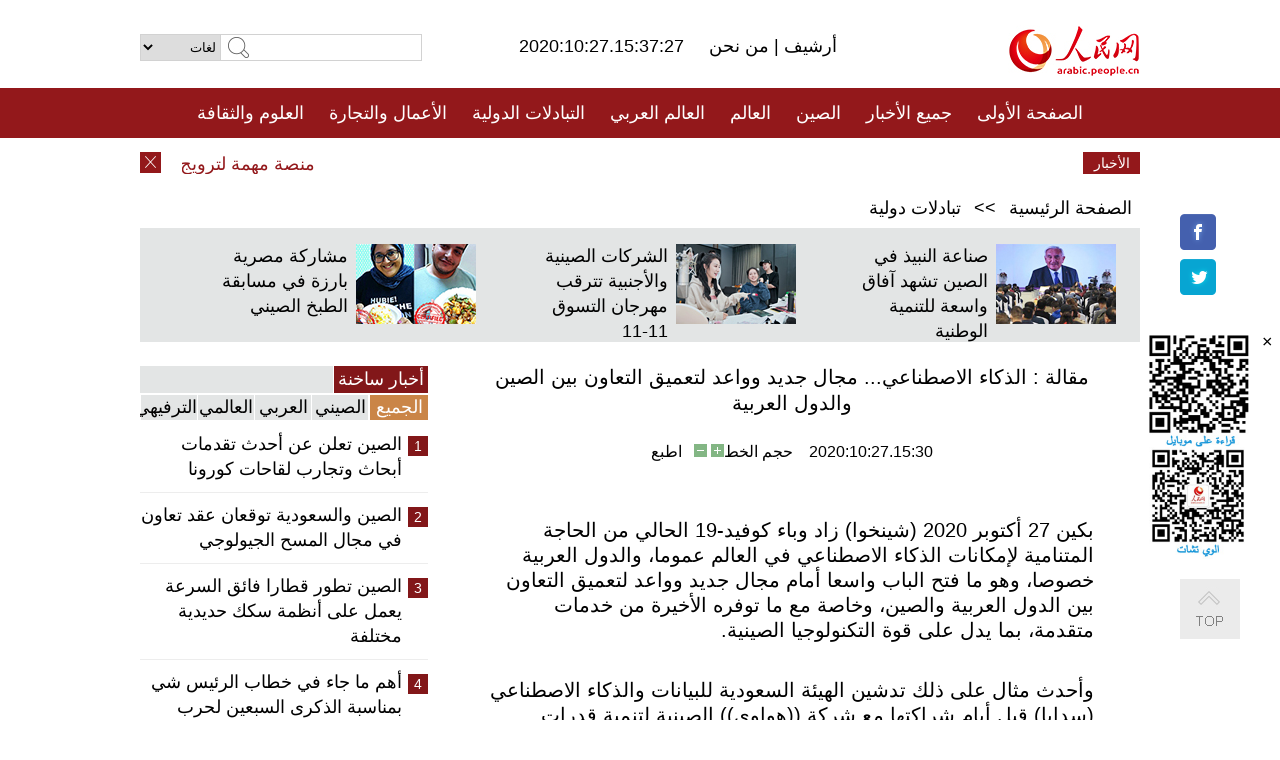

--- FILE ---
content_type: text/html
request_url: http://arabic.people.com.cn/n3/2020/1027/c31660-9773633.html
body_size: 11634
content:
<!DOCTYPE html PUBLIC "-//W3C//DTD XHTML 1.0 Transitional//EN" "http://www.w3.org/TR/xhtml1/DTD/xhtml1-transitional.dtd">
<html xmlns="http://www.w3.org/1999/xhtml" dir="rtl" lang="ar">
<head>
<meta http-equiv="content-type" content="text/html;charset=UTF-8"/>
<meta http-equiv="Content-Language" content="utf-8" />
<meta content="all" name="robots" />
<title>مقالة : الذكاء الاصطناعي... مجال جديد وواعد لتعميق التعاون بين الصين والدول العربية</title>
<meta name="copyright" content="" />
<meta name="description" content="بكين 27 أكتوبر 2020 (شينخوا) زاد وباء كوفيد-19 الحالي من الحاجة المتنامية لإمكانات الذكاء الاصطناعي في العالم عموما، والدول العربية خصوصا، وهو ما فتح الباب واسعا أمام مجال جديد وواعد لتعميق التعاون بين الدول العربية والصين، وخاصة مع ما توفره الأخيرة من خدمات متقدمة، بما يدل على قوة التكنولوجيا الصينية." />
<meta name="keywords" content="الصين/الدول العربية" />
<meta name="filetype" content="0">
<meta name="publishedtype" content="1">
<meta name="pagetype" content="1">
<meta name="catalogs" content="F_31660">
<meta name="contentid" content="F_9773633">
<meta name="publishdate" content="2020-10-27">
<meta name="author" content="F_100560">
<meta name="source" content="مصدر：/مصدر: شينخوا/">
<meta name="editor" content="">
<meta name="sourcetype" content="">
<meta name="viewport" content="width=device-width,initial-scale=1.0,minimum-scale=1.0,maximum-scale=1.0" />
<link href="/img/FOREIGN/2015/08/212705/page.css" type="text/css" rel="stylesheet" media="all" />
<link href="/img/FOREIGN/2017/10/212815/mobile.css" type="text/css" rel="stylesheet" media="all" />
<script src="/img/FOREIGN/2015/02/212625/js/jquery-1.7.1.min.js" type="text/javascript"></script>
<script src="/img/FOREIGN/2015/08/212705/js/nav.js" type="text/javascript"></script>
<script src="/img/FOREIGN/2015/02/212625/js/jcarousellite_1.0.1.min.js" type="text/javascript"></script>
<script src="/img/FOREIGN/2015/08/212705/js/topback.js" type="text/javascript"></script>
<script src="/img/FOREIGN/2015/08/212705/js/dozoom.js" type="text/javascript"></script>
<script src="/img/FOREIGN/2015/08/212705/js/d2.js" type="text/javascript"></script>
<script src="/img/FOREIGN/2015/08/212705/js/txt.js" type="text/javascript"></script>
</head>
<body>
<!--logo-->
<div class="w1000 logo clearfix">
    <div class="left fl">
        <div class="n1 fl">
        	<select onChange="MM_jumpMenu('parent',this,0)" name=select>
<option>لغات</option>
<option value="http://www.people.com.cn/">中文简体</option>
<option value="http://english.people.com.cn/">English</option>
<option value="http://french.peopledaily.com.cn//">Français</option>
<option value="http://j.peopledaily.com.cn/">日本語</option> 
<option value="http://spanish.people.com.cn/">Español</option>
<option value="http://russian.people.com.cn/">Русский</option>
<option value="http://arabic.people.com.cn/">عربي</option>
<option value="http://kr.people.com.cn/">한국어</option>
<option value="http://german.people.com.cn/">Deutsch</option>
<option value="http://portuguese.people.com.cn/">Português</option>
</select>
<script language="javascript" type="text/javascript">
<!--
function MM_jumpMenu(targ,selObj,restore){ 
eval(targ+".location='"+selObj.options[selObj.selectedIndex].value+"'");
if (restore) selObj.selectedIndex=0;
}
-->
</script>

        </div>
        <div class="n2 fl">
            <form name="searchForm" method="post" action="http://search.people.com.cn/language/search.do" target="_blank">
<input type="hidden" name="dateFlag" value="false"/>
<input type="hidden" name="siteName" value="arabic"/>
<input type="hidden" name="pageNum" value="1">
<input name="keyword" id="keyword" type="text" class="inp1" /><input type="submit" name="Submit" class="inp2" value="" />
</form>
        </div>
    </div>
    <div class="center fl">
        <div class="n1 fl"></div>
        <div class="n2 fl"></div>
        <div class="n3 fl">2020:10:27.15:37:27</div>
        <div class="n4 fl"><a href="http://arabic.peopledaily.com.cn/33006/review/" target="_blank">أرشيف </a>|<a href="http://arabic.people.com.cn/31664/6634600.html" target="_blank"> من نحن </a></div>
    </div>
    <div class="fr"><a href="http://arabic.people.com.cn/" target="_blank"><img src="/img/FOREIGN/2015/08/212705/images/logo.jpg" alt="人民网" /></a></div>
</div>
<!--nav-->
<div class="menubox">
<div id="menu"><ul>
<li><a href="http://arabic.people.com.cn/" target="_blank"> الصفحة الأولى </a>
	<ul>
		<li><a href="http://arabic.people.com.cn/102102/index.html" target="_blank">الأخبار باللغتين 双语新闻</a></li>
	</ul>
</li>
<li><a href="http://arabic.people.com.cn/102232/index.html" target="_blank">جميع الأخبار</a>
	<ul>
		<li><a href=" http://arabic.people.com.cn/100867/index.html" target="_blank">PDFصحيفة الشعب اليومية </a></li>
	</ul>
</li>
<li><a href="http://arabic.people.com.cn/31664/index.html" target="_blank">الصين</a>
	<ul>
		<li><a href="http://arabic.people.com.cn/101459/index.html" target="_blank">أخبار المؤتمر الصحفي لوزارة الخارجية</a></li>
	</ul>
</li>
<li><a href="http://arabic.people.com.cn/31663/index.html" target="_blank">العالم</a></li>
<li><a href="http://arabic.people.com.cn/31662/index.html" target="_blank">العالم العربي</a></li>
<li><a href="http://arabic.people.com.cn/31660/index.html" target="_blank">التبادلات الدولية</a>
	<ul>
		<li><a href="http://arabic.people.com.cn/101460/index.html" target="_blank">الصين والدول العربية</a></li>
	</ul>
</li>
<li><a href="http://arabic.people.com.cn/31659/index.html" target="_blank">الأعمال والتجارة</a></li>
<li><a href="http://arabic.people.com.cn/31657/index.html" target="_blank">العلوم والثقافة</a></li>
<li><a href="http://arabic.people.com.cn/31656/index.html" target="_blank">المنوعات </a>
	<ul>
		<li><a href="http://arabic.people.com.cn/31656/index.html" target="_blank"> السياحة والحياة</a></li>
		<li><a href="http://arabic.people.com.cn/31658/index.html" target="_blank"> الرياضة </a></li>
	</ul>
</li>
<li><a href="http://arabic.people.com.cn/96604/index.html" target="_blank">تعليقات</a>	</li>
<li><a href="http://arabic.people.com.cn/96608/index.html" target="_blank">فيديو</a></li>
</ul></div>
</div>
<!--logo-->
<div class="w1000 logo_mob clearfix">
    <span><a href="http://arabic.people.com.cn/"><img src="/img/FOREIGN/2017/10/212815/images/logo.jpg" alt="人民网"></a></span>
    <strong>2020:10:27.15:37:27</strong>
</div>
<!--nav-->
<div class="w640 nav clearfix">
		<a href=" http://arabic.people.com.cn/31664/index.html ">الصين</a><a href=" http://arabic.people.com.cn/101460/index.html">الصين والدول العربية</a><a href=" http://arabic.people.com.cn/31659/index.html">الأعمال والتجارة</a>
		<span><img src="/img/FOREIGN/2017/10/212815/images/menu.png" alt="" /></span>
	</div>
	<div class="w640 nav_con clearfix"><a href=" http://arabic.people.com.cn/31662/index.html ">العالم العربي</a><a href=" http://arabic.people.com.cn/31663/index.html ">العالم</a><a href=" http://arabic.people.com.cn/96604/index.html "> تعليقات </a><a href=" http://arabic.people.com.cn/96608/index.html"> فيديو </a> </div>
<!--news-->
<div class="w1000 news clearfix">
    <div class="left fl"><span id="close"></span></div>
    <div class="center fl">
        <div id="demo">
            <div id="indemo">
                <div id="demo1"><a href='/n3/2020/1027/c31663-9773637.html' target="_blank">محكمة استئناف أمريكية ترفض طلبا حكوميا بوقف الأمر القضائي الأولي بشأن حظر ويتشات</a>
<a href='/n3/2020/1027/c31660-9773633.html' target="_blank">مقالة : الذكاء الاصطناعي... مجال جديد وواعد لتعميق التعاون بين الصين والدول العربية</a>
<a href='/n3/2020/1027/c31663-9773632.html' target="_blank">تحقيق لـ((سي أن أن)) يتوصل إلى وقوف بانون وراء نظرية المؤامرة ضد الصين</a>
<a href='/n3/2020/1027/c31664-9773630.html' target="_blank">القطارات فائقة السرعة بين بكين وشانغهاي تفتتح خدمة العربات الهادئة</a>
<a href='/n3/2020/1027/c31660-9773628.html' target="_blank">انعقاد منتدى الصين-آسيان الثقافي في منطقة قوانغشي جنوبي الصين في ديسمبر القادم</a>
<a href='/n3/2020/1027/c31664-9773627.html' target="_blank">أكثر من 1.57 مليون شخص يشاركون في امتحان الخدمة المدنية في الصين</a>
<a href='/n3/2020/1027/c31663-9773583.html' target="_blank">مجلس الشيوخ الأمريكي يصوت لصالح تثبيت القاضية باريت في المحكمة العليا</a>
<a href='/n3/2020/1027/c31663-9773582.html' target="_blank">مقالة : التعاون العالمي لمكافحة كوفيد-19 في بؤرة ضوء قمة الصحة العالمية</a>
<a href='/n3/2020/1027/c31659-9773573.html' target="_blank">مقالة: معرض الصين الدولي للاستيراد (CIIE) 2020 .. منصة مهمة لترويج منتجات المواد الغذائية</a>
<a href='/n3/2020/1027/c31656-9773563.html' target="_blank">
الأوراق الذهبية في فصل الخريف تزيد لاسا جمالا وجاذبية</a>

</div>
                <div id="demo2"></div>
            </div>
        </div>
        <script type="text/javascript">
            <!--
            var speed=30; //数字越大速度越慢
            var tab=document.getElementById("demo");
            var tab1=document.getElementById("demo1");
            var tab2=document.getElementById("demo2");
            tab2.innerHTML=tab1.innerHTML;
            function Marquee(){
            if(tab.scrollLeft<=0)
            tab.scrollLeft+=tab2.offsetWidth
            else{
            tab.scrollLeft--;
            }
            }
            var MyMar=setInterval(Marquee,speed);
            tab.onmouseover=function() {clearInterval(MyMar)};
            tab.onmouseout=function() {MyMar=setInterval(Marquee,speed)};
            -->
        </script>
    </div>
    <div class="fr white">الأخبار الأخيرة</div>
</div>
<!--d2-->
<div class="w1000 d2nav clearfix"><a href="http://arabic.people.com.cn/">الصفحة الرئيسية</a> &gt;&gt; <a href="http://arabic.people.com.cn/31660/">تبادلات دولية</a></div>
<div class="w1000 txt_3 clearfix">
    <ul><li><a href="http://arabic.people.com.cn/n3/2020/1026/c31659-9773070.html" target="_blank"><img src="/NMediaFile/2020/1027/FOREIGN202010271351557468770434827.jpg" width="120" height="80" alt="صناعة النبيذ في الصين تشهد آفاق واسعة للتنمية الوطنية"/></a><a href="http://arabic.people.com.cn/n3/2020/1026/c31659-9773070.html" target="_blank">صناعة النبيذ في الصين تشهد آفاق واسعة للتنمية الوطنية</a></li>
<li><a href="http://arabic.people.com.cn/n3/2020/1023/c31659-9772589.html" target="_blank"><img src="/NMediaFile/2020/1026/FOREIGN202010261324489368975515695.jpg" width="120" height="80" alt="الشركات الصينية والأجنبية تترقب مهرجان التسوق 11-11"/></a><a href="http://arabic.people.com.cn/n3/2020/1023/c31659-9772589.html" target="_blank">الشركات الصينية والأجنبية تترقب مهرجان التسوق 11-11</a></li>
<li><a href="http://arabic.people.com.cn/n3/2020/1020/c31657-9771013.html" target="_blank"><img src="/NMediaFile/2020/1020/FOREIGN202010201508527744950880654.jpg" width="120" height="80" alt="مشاركة مصرية بارزة في مسابقة الطبخ الصيني"/></a><a href="http://arabic.people.com.cn/n3/2020/1020/c31657-9771013.html" target="_blank">مشاركة مصرية بارزة في مسابقة الطبخ الصيني</a></li>
</ul>
</div>
<div class="w1000 p2_content d2_content txt_content clearfix">
    <div class="fl">
        <div class="p2_1 w288"><span class="active">أخبار ساخنة</span></div>
        <ul class="d2_1 clearfix"><li class="active">الجميع</li>
<li>الصيني</li>
<li>العربي</li>
<li>العالمي</li>
 <li>الترفيهي</li></ul>
        <div class="p2_2 w288">
            <ul style="display:block;"><li><span>1</span><a href="/n3/2020/1021/c31664-9771609.html" target=_blank>الصين تعلن عن أحدث تقدمات أبحاث وتجارب لقاحات كورونا</a></li><li><span>2</span><a href="/n3/2020/1020/c31660-9771078.html" target=_blank>الصين والسعودية توقعان عقد تعاون في مجال المسح الجيولوجي</a></li><li><span>3</span><a href="/n3/2020/1022/c31657-9772042.html" target=_blank>الصين تطور قطارا فائق السرعة يعمل على أنظمة سكك حديدية مختلفة</a></li><li><span>4</span><a href="/n3/2020/1023/c102102-9772629.html" target=_blank>أهم ما جاء في خطاب الرئيس شي بمناسبة الذكرى السبعين لحرب مقاومة العدوان الأمريكي ومساعدة كوريا </a></li><li><span>5</span><a href="/n3/2020/1021/c31660-9771185.html" target=_blank>وانغ يي: المبادئ الثلاثة التي ينبغي التمسك بها في بناء منصة حوار متعدد الأطراف في منطقة الخليج</a></li></ul>
            <ul style="display:none;"><li><span>1</span><a href="/n3/2020/1021/c31664-9771609.html" target=_blank>الصين تعلن عن أحدث تقدمات أبحاث وتجارب لقاحات كورونا</a></li><li><span>2</span><a href="/n3/2020/1023/c31664-9772424.html" target=_blank>شي يلقي كلمة في الاجتماع بمناسبة الذكرى السبعين لحرب مقاومة العدوان الأمريكي ومساعدة كوريا</a></li><li><span>3</span><a href="/n3/2020/1026/c31659-9772940.html" target=_blank>بدء إقامة مصنع للأسمنت بتكلفة 435 مليون دولار بمدينة بسلطنة عمان تستثمر بها الصين</a></li><li><span>4</span><a href="/n3/2020/1022/c31659-9772104.html" target=_blank>تقرير: مشاركة أجنبية واسعة في معرض الصين الدولي للاستيراد 2020 رغم الجائحة</a></li><li><span>5</span><a href="/n3/2020/1020/c31664-9771000.html" target=_blank>تعليق: لا الإصلاح ولا الانفتاح سيتوقفان في الصين</a></li></ul>
            <ul style="display:none;" ><li><span>1</span><a href="/n3/2020/1021/c31662-9771308.html" target=_blank>إسرائيل والإمارات توقعان اتفاقا لإعفاء مواطنيهما من تأشيرات السفر</a></li><li><span>2</span><a href="/n3/2020/1020/c31662-9770870.html" target=_blank>انطلاق الجولة الرابعة للمباحثات العسكرية الليبية 5+5 في جنيف</a></li><li><span>3</span><a href="/n3/2020/1021/c31662-9771240.html" target=_blank>الإمارات تتقدم بطلب رسمي لافتتاح سفارة في إسرائيل</a></li><li><span>4</span><a href="/n3/2020/1026/c31662-9772953.html" target=_blank>&quot;إيجاد&quot; تدعو إلى الحوار والتسوية إزاء أزمة سد النهضة الإثيوبي</a></li><li><span>5</span><a href="/n3/2020/1020/c31663-9770847.html" target=_blank>القوات التركية تقرر سحب نقطة المراقبة في شمال غرب سوريا</a></li></ul>
            <ul style="display:none;" ><li><span>1</span><a href="/n3/2020/1026/c31663-9773173.html" target=_blank>تعليق: ما مدى سُمِّيَّة مختبرات الجيش الأمريكي في الخارج؟</a></li><li><span>2</span><a href="/n3/2020/1021/c31663-9771274.html" target=_blank>إيران تعلن إطلاق مناورات للدفاع الجوي بعد رفع حظر التسليح</a></li><li><span>3</span><a href="/n3/2020/1021/c31663-9771216.html" target=_blank>منظمة الصحة العالمية: حالات الإصابة المؤكدة بـ&quot;كوفيد-19&quot; في العالم تتجاوز 40 مليون حالة</a></li><li><span>4</span><a href="/n3/2020/1020/c31663-9770867.html" target=_blank>حاكم ولاية نيويورك : الحكومة الفيدرالية الأمريكية ارتكبت &quot;خطأ فادحًا&quot; في بداية أزمة &quot;كوفيد-19&quot;</a></li><li><span>5</span><a href="/n3/2020/1021/c31663-9771628.html" target=_blank>باحثون يكتشفون المدخل الذي يستخدمه فيروس كوفيد-19 لدخول الخلايا البشرية</a></li></ul>
            <ul style="display:none;"><li><span>1</span><a href="/n3/2020/1022/c31657-9772042.html" target=_blank>الصين تطور قطارا فائق السرعة يعمل على أنظمة سكك حديدية مختلفة</a></li><li><span>2</span><a href="/n3/2020/1020/c31657-9771013.html" target=_blank>مشاركة مصرية بارزة في مسابقة الطبخ الصيني</a></li><li><span>3</span><a href="/n3/2020/1022/c31657-9772077.html" target=_blank>بمشاركة 8 دول ..الصين ومصر تنظمان معرض رسوم كاريكاتيرية بموضوع مكافحة كورونا الجديد</a></li><li><span>4</span><a href="/n3/2020/1021/c31656-9771406.html" target=_blank>لأول مرة .. الكشف عن تفاصيل جديدة حول &quot;منتجع بكين يونيفرسال&quot; الذي سيفتتح رسميًا في عام 2021</a></li><li><span>5</span><a href="/n3/2020/1023/c31656-9772607.html" target=_blank>فتاة صينية تنجح في تخفيف 80 كلغ من وزنها الأصلي</a></li></ul>
        </div>
        <div class="p1_2 w318 white clearfix"><h2>أخبار بصور </h2></div>
        <ul class="d2_2 clearfix"><li><a href="http://arabic.people.com.cn/n3/2020/1026/c31656-9773145.html" target="_blank"><img src="/NMediaFile/2020/1027/FOREIGN202010271346571633693868132.jpg" width="151" height="109" alt="حديقة جيوتشايقوه الوطنية عالم خرافي في الخريف"/></a><a href="http://arabic.people.com.cn/n3/2020/1026/c31656-9773145.html" target="_blank">حديقة جيوتشايقوه الوطنية عالم خرافي في الخريف</a></li>
<li><a href="http://arabic.people.com.cn/n3/2020/1019/c31656-9770614.html" target="_blank"><img src="/NMediaFile/2020/1021/FOREIGN202010211047167260710448223.jpg" width="151" height="109" alt="مشهد رائع.. أكبر شلال اصطناعي في آسيا"/></a><a href="http://arabic.people.com.cn/n3/2020/1019/c31656-9770614.html" target="_blank">مشهد رائع.. أكبر شلال اصطناعي في آسيا</a></li>
<li><a href="http://arabic.people.com.cn/n3/2020/1019/c31656-9770651.html" target="_blank"><img src="/NMediaFile/2020/1020/FOREIGN202010201510306593685369675.jpg" width="151" height="109" alt="الخريف يبدأ برسم لوحاته في متنزه ماتشوانقو بشمال غربي الصين"/></a><a href="http://arabic.people.com.cn/n3/2020/1019/c31656-9770651.html" target="_blank">الخريف يبدأ برسم لوحاته في متنزه ماتشوانقو بشمال غربي الصين</a></li>
<li><a href="http://arabic.people.com.cn/n3/2020/1012/c31662-9768179.html" target="_blank"><img src="/NMediaFile/2020/1015/FOREIGN202010151340264982645872571.jpg" width="151" height="109" alt="الصور: أبو ظبي تحت عدسة قمر صناعي صيني"/></a><a href="http://arabic.people.com.cn/n3/2020/1012/c31662-9768179.html" target="_blank">الصور: أبو ظبي تحت عدسة قمر صناعي صيني</a></li>
<li><a href="http://arabic.people.com.cn/n3/2020/1009/c31664-9767512.html" target="_blank"><img src="/NMediaFile/2020/1012/FOREIGN202010121617553084544156608.jpg" width="151" height="109" alt="افتتاح تجريبي لأطول جسر عابر للبحر للنقل بسكة الحديد والطريق السريع بجنوب الصين"/></a><a href="http://arabic.people.com.cn/n3/2020/1009/c31664-9767512.html" target="_blank">افتتاح تجريبي لأطول جسر عابر للبحر للنقل بسكة الحديد والطريق السريع بجنوب الصين</a></li>
<li><a href="http://arabic.people.com.cn/n3/2020/0928/c31657-9765246.html" target="_blank"><img src="/NMediaFile/2020/0929/FOREIGN202009291332091969170705213.jpg" width="151" height="109" alt="الدراجة المستلقية تجد اقبالا متزايدا في الصين"/></a><a href="http://arabic.people.com.cn/n3/2020/0928/c31657-9765246.html" target="_blank">الدراجة المستلقية تجد اقبالا متزايدا في الصين</a></li>
</ul>
        <div class="p1_2 p1_2b w318 white clearfix"><h2>ملفات خاصة </h2></div>
        <ul class="d2_3 w318 clearfix"><li><a href="http://ar.brnn.com/index.html" target="_blank"><img src="/NMediaFile/2019/0923/FOREIGN201909231605048441262382235.png" width="318" height="100" alt="رابطة &quot;الحزام والطريق&quot; للتعاون الإخباري والإعلامي"/></a><a href="http://ar.brnn.com/index.html" target="_blank">رابطة "الحزام والطريق" للتعاون الإخباري والإعلامي</a></li>
<li><a href="http://arabic.people.com.cn/93820/414242/index.html" target="_blank"><img src="/NMediaFile/2018/1224/FOREIGN201812241106003198885736422.jpg" width="318" height="100" alt="نظرة على الصين"/></a><a href="http://arabic.people.com.cn/93820/414242/index.html" target="_blank">نظرة على الصين</a></li>
<li><a href="http://arabic.people.com.cn/101460/index.html" target="_blank"><img src="/NMediaFile/2016/0106/FOREIGN201601061045474903967519721.jpg" width="318" height="100" alt="الصين والدول العربية"/></a><a href="http://arabic.people.com.cn/101460/index.html" target="_blank">الصين والدول العربية</a></li>
<li><a href="http://arabic.people.com.cn/102102/index.html" target="_blank"><img src="/NMediaFile/2016/0106/FOREIGN201601061044257720674933648.jpg" width="318" height="100" alt="خبر باللغتين"/></a><a href="http://arabic.people.com.cn/102102/index.html" target="_blank">خبر باللغتين</a></li>
</ul>
    </div>
    <div class="fr">
    	<h2></h2>
        <h1 id="p_title">مقالة : الذكاء الاصطناعي... مجال جديد وواعد لتعميق التعاون بين الصين والدول العربية</h1>
        <h2></h2>
        <div class="txt_1"><span id="p_publishtime">2020:10:27.15:30</span>&nbsp;&nbsp;&nbsp;&nbsp;حجم الخط<input type="submit" name="button" value="" onclick="return doZoom(24)" class="t2">&nbsp;<input type="submit" name="button2" value="" onclick="return doZoom(16)" class="t1">&nbsp;&nbsp;&nbsp;<a href="#" onclick="window.print();">اطبع</a></div>
        <div class="txt_tu"></div>
        <div class="txt_con">
            <div class="left">
                
            </div>
            <div id="p_content">
            	<p>
	بكين 27 أكتوبر 2020 (شينخوا) زاد وباء كوفيد-19 الحالي من الحاجة المتنامية لإمكانات الذكاء الاصطناعي في العالم عموما، والدول العربية خصوصا، وهو ما فتح الباب واسعا أمام مجال جديد وواعد لتعميق التعاون بين الدول العربية والصين، وخاصة مع ما توفره الأخيرة من خدمات متقدمة، بما يدل على قوة التكنولوجيا الصينية.</p>
<p>
	وأحدث مثال على ذلك تدشين الهيئة السعودية للبيانات والذكاء الاصطناعي (سدايا) قبل أيام شراكتها مع شركة ((هواوي)) الصينية لتنمية قدرات الذكاء الاصطناعي في المملكة من خلال توقيع مذكرة تفاهم لتعزيز تطبيق الذكاء الاصطناعي.</p>
<p>
	ويعتبر الذكاء الاصطناعي تقنية إستراتيجية عالية تقود المستقبل، وقد ضخ جيل جديد من الذكاء الاصطناعي زخما جديدا في التنمية الاقتصادية والاجتماعية وغير بشكل كبير أنماط الإنتاج والحياة للناس، لا سيما مع التحديات غير المسبوقة التي ساقها وباء كوفيد-19 وفرضت تشكيل وضع عادي جديد.</p>
<p>
	-- استخدام واسع للذكاء الاصطناعي خلال مكافحة الوباء</p>
<p>
	لقد تسبب الوباء المفاجئ بتأثيرات كبيرة على العمليات الاقتصادية والاجتماعية سواء في الصين أو الدول العربية. وخلال الحملة العالمية لمكافحة العدو المشترك للبشرية، يلعب الذكاء الاصطناعي دورا مهما في تسيير حياة الناس اليومية والمساهمة في احتواء الفيروس، بالإضافة إلى تسريع عملية إعادة الإنتاج.</p>
<p>
	في الصين، لعب الذكاء الاصطناعي دورا مهما في تتبع مسار انتقال الوباء. وأبرز مثال على ذلك تطبيق الرمز الصحي. في الوقاية من الوباء ومكافحته واستئناف العمل والإنتاج، يمكن أن يحقق الرمز الصحي إدارة فعالة لحركة الموظفين. وخلفه يوجد الذكاء الاصطناعي والبيانات الضخمة والاتصالات المحمولة والحوسبة السحابية وغيرها من التقنيات.</p>
<p>
	ومن حيث العلاج، يعد الذكاء الاصطناعي مفيدا جدا أيضا. على سبيل المثال، أثناء الوباء، استخدم مستشفى ووهان المركزي الذكاء الاصطناعي لقراءة الصور، والتعرف بسرعة على الآفات الالتهابية وتقييمها كميا. بالإضافة إلى ذلك، قام الذكاء الاصطناعي بعمل جيد في إدارة الشبكة المجتمعية وجدولة الخدمات اللوجستية وتعديل سلسلة التوريد والتسويق والتعليم عبر الإنترنت.</p>
<p>
	وكجزء مهم من تدابير الحد من انتشار الوباء، اتخذت الدول العربية سياسات "التعليم عن بعد" للحد من حضور التلاميذ والطلاب وتجنب الاختلاط الاجتماعي في المدارس أو الجامعات. وقد قامت وزارة التربية والتعليم المصرية بتقديم منصة "إدمودو" للتعليم عن بعد لأكثر من 22 مليون تلميذ وطالب وأكثر من مليون معلم في عموم البلاد، لتوفير الدعم خلال تعليق الفصول الدراسية.</p>
<p>
	أما في الإمارات، وانطلاقا من الالتزام بالتباعد الاجتماعي، زودت "إسعاف دبي" المسعفين بخوذة تعمل بالذكاء الاصطناعي للكشف عن مصابي كوفيد-19، حيث وُضعت في تصرف خط الدفاع الأول ضد الفيروس، وهي قادرة على استشعار وقياس درجة حرارة جسم كل من يمر بالقرب من المسعف الذي يرتديها.</p>
<p>
	-- إستراتيجيات وطنية لدى الدول العربية في تطوير الذكاء الاصطناعي</p>
<p>
	ويتردد قول مفاده بأن البيانات هي "البترول الجديد". ووسط الأزمة الصحية العامة الناجمة عن كوفيد-19، ثبت أن البيانات الرقمية قادرة على حل المشاكل التي يواجهها الاقتصاد الحقيقي خلال هذه الفترة الاستثنائية الراهنة.</p>
<p>
	وتولي معظم الدول العربية أهمية لتطوير الذكاء الاصطناعي، من بينها الإمارات، التي تحتل المرتبة الأولى في هذا المجال في المنطقة، حيث استثمرت 2.15 مليار دولار في الذكاء الاصطناعي على مدار السنوات العشر الماضية، مما يجعلها من بين الأعلى في الشرق الأوسط وأفريقيا.</p>
<p>
	وعينت الإمارات في عام 2017 أول "وزير دولة للذكاء الاصطناعي" في العالم؛ وفي عام 2018، وافق مجلس وزرائها على إنشاء "لجنة الذكاء الاصطناعي"؛ وفي عام 2019، أطلقت جامعة محمد بن زايد للذكاء الاصطناعي. وتسعى الآن لبناء "مدينة المستقبل"، على أمل جعل البلاد رائدة عالميا في مجال الذكاء الاصطناعي بحلول عام 2031.</p>
<p>
	وأطلقت السعودية خلال القمة العالمية للذكاء الاصطناعي مؤخرا الإستراتيجية الوطنية للبيانات والذكاء الاصطناعي "نُسدي"، وتطمح من خلال هذه الإستراتيجية إلى لعب دورٍ محوريٍ في رسم مستقبل البيانات والذكاء الاصطناعي على مستوى المملكة والعالم، حيث تسعى للوصول إلى أعلى 15 دولة في الذكاء الاصطناعي، وإلى أعلى 10 دول في البيانات المفتوحة، وإلى أعلى 20 دولة في الإسهام بالمنشورات العلمية.</p>
<p>
	-- آفاق واعدة للتعاون في مجال الذكاء الاصطناعي بين الصين والعربية</p>
<p>
	شهدت الصين في السنوات الأخيرة دعما كبيرا لإطلاق العنان أمام قوة الإبداع، حيث كشفت أرقام وردت في تقرير حول تنمية الذكاء الاصطناعي الصيني من الجيل الجديد عام 2019 أن عدد الوثائق الأكاديمية في مجال الذكاء الاصطناعي بلغ 305 آلاف وثيقة في الفترة ما بين عامي 2013 و2018.</p>
<p>
	ويتوقع أنه بعد الوباء، ستكون هناك تطبيقات ذكاء اصطناعي واسعة النطاق، وستؤدي طريقة استبدال العمليات اليدوية بالأتمتة إلى تسريع تطورها وفي هذا الوضع، من المتوقع أن تقوم الصين والدول العربية بتعاون واسع في هذا الصدد ويتمتعان بآفاق واعدة.</p>
<p>
	وقد أطلقت قطر تجربة نظام النقل السريع الأوتوماتيكي، وهي وسيلة نقل مبتكرة وعصرية وصديقة تستخدم نظام التحكم الذكي، طورته شركة ((سي آر آر سي)) الصينية المتخصصة في صناعة السكك الحديدية في العاصمة الدوحة. ويستخدم القطار الذكي الرائد تقنية السير على خطوط سكك حديدية افتراضية، وقد طورته الشركة الصينية بشكل مستقل.</p>
<p>
	وبحسب مذكرة التفاهم الموقعة مؤخرا بين شركة ((هواوي)) الصينية والهيئة السعودية للبيانات والذكاء الاصطناعي، ستوفر ((هواوي)) خبرة محلية وعالمية لـ 500 مشروع ذكاء اصطناعي في مختلف المجالات، بما في ذلك إدارة المدينة والطاقة والصناعة والرعاية الصحية والنقل والخدمات اللوجستية.</p>
<p>
	كما وقعت ((هواوي)) في مارس الماضي مذكرة تفاهم مع المعهد القومي للاتصالات في مصر، تقوم الشركة بموجبها بتدريب 200 محاضر من المعهد في مجال التحول الرقمي، وتغطي تكنولوجيا التدريب: الذكاء الاصطناعي، وشبكات الاتصالات المتنقلة من الجيل الرابع والخامس، وشبكات النطاق العريض الضوئية، وأمن الشبكات، وعلم البيانات والحوسبة السحابية، وغيرها.</p>
<p>
	ويصبّ تقدم الصين في مجال تكنولوجيا الذكاء الاصطناعي في صالح الدول العربية، وخاصة مع عمق التعاون والتبادل المعرفي بين الجانبين، وكما قال الباحث الصيني آندرو تشي- تشيه ياو، وهو أحد أعضاء مجلس إدارة جامعة محمد بن زايد إن الذكاء الاصطناعي سيمثل القوة الدافعة الأساسية لجولة جديدة من الثورة التكنولوجية والتحول الصناعي واتجاه لا رجعة عنه، وأن آفاق التعاون العالمي في مجال الذكاء الاصطناعي واسعة.</p>

            </div>
        </div>
        <div class="txt_tu"></div>
        <div class="txt_2"><a href="http://arabic.news.cn/index.htm">/مصدر: شينخوا/</a></div>
    </div>
</div>
<!--p4-->
<div class="w1000 p4_content clearfix">
    <div class="fl">
        <h2>الكلمات الرئيسية </h2>
        <div><span>الصين</span><span>الحزب الشيوعي الصيني</span><span>شي جين بينغ</span><span>الصين والدول العربية</span><span><a href="http://arabic.people.com.cn/100867/index.html" target="_blank">صحيفة الشعب اليومية</a></span><span>الثقافة الصينية</span><span>كونغفوشيوس</span><span>العلاقات الدولية </span><span>كونغفو</span><span>الأزمة السورية</span><span>قضية فلسطين</span><span>المسلمون الصينيون</span><span><a href="http://arabic.people.com.cn/203323/index.html" target="_blank">الإسلام في الصين</a>
</span>
</div>
    </div>
    <div class="fr">
        <h2>الصور</h2>
        <div class="pic_jCarouselLite2" id="pic2">
            <span class="a03"><img src="/img/FOREIGN/2015/08/212705/images/left.png" class="prev02" alt="prev" /></span>
            <ul><li><a href="http://arabic.people.com.cn/n3/2020/1016/c31659-9770091.html" target="_blank"><img src="/NMediaFile/2020/1021/FOREIGN202010211055022616769668559.jpg" width="164" height="94" alt="الجينسنغ الصحراوي يساعد المزارعين في شينجيانغ على تحسين الدخل"/></a><a href="http://arabic.people.com.cn/n3/2020/1016/c31659-9770091.html" target="_blank">الجينسنغ الصحراوي يساعد المزارعين في شينجيانغ على تحسين الدخل</a></li>
<li><a href="http://arabic.people.com.cn/n3/2020/1019/c31660-9770582.html" target="_blank"><img src="/NMediaFile/2020/1020/FOREIGN202010201506214935620785681.jpg" width="164" height="94" alt="الشركة الصينية تسلم مركز الاستجابة للطوارئ لأرامكو جازان رسميا"/></a><a href="http://arabic.people.com.cn/n3/2020/1019/c31660-9770582.html" target="_blank">الشركة الصينية تسلم مركز الاستجابة للطوارئ لأرامكو جازان رسميا</a></li>
<li><a href="http://arabic.people.com.cn/n3/2020/1010/c31656-9767851.html" target="_blank"><img src="/NMediaFile/2020/1012/FOREIGN202010121619597703982815111.jpg" width="164" height="94" alt="&quot;ترتيب الأمتعة المفقودة&quot; أثناء السفر...هل أنت ممن يضيع أمتعته بسهولة؟"/></a><a href="http://arabic.people.com.cn/n3/2020/1010/c31656-9767851.html" target="_blank">"ترتيب الأمتعة المفقودة" أثناء السفر...هل أنت ممن يضيع أمتعته بسهولة؟</a></li>
<li><a href="http://arabic.people.com.cn/n3/2020/1009/c31659-9767470.html" target="_blank"><img src="/NMediaFile/2020/1012/FOREIGN202010121619093309383477534.jpg" width="164" height="94" alt="قيمة إنتاج صناعة الطاقة الهيدروجينية في الصين قد تصل إلى تريليون يوان"/></a><a href="http://arabic.people.com.cn/n3/2020/1009/c31659-9767470.html" target="_blank">قيمة إنتاج صناعة الطاقة الهيدروجينية في الصين قد تصل إلى تريليون يوان</a></li>
<li><a href="http://arabic.people.com.cn/n3/2020/0918/c31657-9762144.html" target="_blank"><img src="/NMediaFile/2020/0923/FOREIGN202009231546334072946580149.jpg" width="164" height="94" alt="أول محرك بأعلى كفاءة حرارية في العالم يحصل على الاجازة الفنية في الصين"/></a><a href="http://arabic.people.com.cn/n3/2020/0918/c31657-9762144.html" target="_blank">أول محرك بأعلى كفاءة حرارية في العالم يحصل على الاجازة الفنية في الصين</a></li>
<li><a href="http://arabic.people.com.cn/n3/2020/0917/c31659-9761399.html" target="_blank"><img src="/NMediaFile/2020/0918/FOREIGN202009181623575567726183352.jpg" width="164" height="94" alt="شركة بونلاك لصناعة الحافلات الصينية تضاعف صادراتها هذا العام"/></a><a href="http://arabic.people.com.cn/n3/2020/0917/c31659-9761399.html" target="_blank">شركة بونلاك لصناعة الحافلات الصينية تضاعف صادراتها هذا العام</a></li>
<li><a href="http://arabic.people.com.cn/n3/2020/0917/c31664-9761583.html" target="_blank"><img src="/NMediaFile/2020/0918/FOREIGN202009181621546317814685552.jpg" width="164" height="94" alt="قرية جياي بقويتشو، التوظيف الصحيح للموارد أخرج السكان من خط الفقر"/></a><a href="http://arabic.people.com.cn/n3/2020/0917/c31664-9761583.html" target="_blank">قرية جياي بقويتشو، التوظيف الصحيح للموارد أخرج السكان من خط الفقر</a></li>
<li><a href="http://arabic.people.com.cn/n3/2020/0831/c31659-9740261.html" target="_blank"><img src="/NMediaFile/2020/0901/FOREIGN202009011340093132740543415.jpeg" width="164" height="94" alt="مركبات التعدين المحلية واسعة النطاق تتجه نحو الخارج"/></a><a href="http://arabic.people.com.cn/n3/2020/0831/c31659-9740261.html" target="_blank">مركبات التعدين المحلية واسعة النطاق تتجه نحو الخارج</a></li>
<li><a href="http://arabic.people.com.cn/n3/2020/0817/c31656-9732507.html" target="_blank"><img src="/NMediaFile/2020/0819/FOREIGN202008191330157954621741951.jpg" width="164" height="94" alt="صحراء مووس: معجزة الصين لمكافحة التصحر"/></a><a href="http://arabic.people.com.cn/n3/2020/0817/c31656-9732507.html" target="_blank">صحراء مووس: معجزة الصين لمكافحة التصحر</a></li>
<li><a href="http://arabic.people.com.cn/n3/2020/0817/c31657-9732620.html" target="_blank"><img src="/NMediaFile/2020/0818/FOREIGN202008181347333804064516848.jpg" width="164" height="94" alt=" أول قرص صلب مصنوع من الحرير في العالم"/></a><a href="http://arabic.people.com.cn/n3/2020/0817/c31657-9732620.html" target="_blank"> أول قرص صلب مصنوع من الحرير في العالم</a></li>
<li><a href="http://arabic.people.com.cn/n3/2020/0811/c31656-9720556.html" target="_blank"><img src="/NMediaFile/2020/0813/FOREIGN202008131650038152670495903.jpg" width="164" height="94" alt="تقرير: صحراء مووس في شنشي بشمال غربي الصين تتحول إلى واحة خضراء"/></a><a href="http://arabic.people.com.cn/n3/2020/0811/c31656-9720556.html" target="_blank">تقرير: صحراء مووس في شنشي بشمال غربي الصين تتحول إلى واحة خضراء</a></li>
<li><a href="http://arabic.people.com.cn/n3/2020/0811/c31659-9720562.html" target="_blank"><img src="/NMediaFile/2020/0813/FOREIGN202008131029283087129396335.png" width="164" height="94" alt="الصين تتفوق على أمريكا في عدد الشركات المدرجة على قائمة &quot;فورتشن&quot; لأقوى 500 شركة عالمية"/></a><a href="http://arabic.people.com.cn/n3/2020/0811/c31659-9720562.html" target="_blank">الصين تتفوق على أمريكا في عدد الشركات المدرجة على قائمة "فورتشن" لأقوى 500 شركة عالمية</a></li>
</ul>
            <span class="a04"><img src="/img/FOREIGN/2015/08/212705/images/right.png" class="next02" alt="next" /></span>
        </div>
    </div>
</div>
<!--p5-->
<div class="w1000 p5_content clearfix" >
    <div class="n1 fl">
        <h2>السياحة في الصين</h2>
        <ul><li><a href='/96408/96599/index.html' >انطباع عن المدن الصينية</a></li>
<li><a href='/100639/100852/index.html' >بكين</a></li>
<li><a href='/100639/100851/index.html' >شانغهاي</a></li>
<li><a href='/100639/100652/index.html' >نينغشيا</a></li>
<li><a href='/100639/100640/index.html' >شينجيانغ</a></li>
<li><a href='/102673/index.html' >شانسي</a></li>
<li><a href='/208324/index.html' >يونانن</a></li>
</ul>
    </div>
    <div class="n2 fl">
        <h2>الموضوعات المختارة</h2>
        <ul><li><a href="http://arabic.people.com.cn/92419/313263/index.html" target='_blank'>منتدى الحزام والطريق للتعاون الدولي</a></li><li><a href='/94127/310943/index.html' >الأيام&nbsp;الشمسية&nbsp;الأربعة&nbsp;والعشرون&nbsp;المحددة</a></li>
<li><a href='/312382/312384/index.html' >الرئيس&nbsp;الصيني&nbsp;شي&nbsp;جين&nbsp;بينغ&nbsp;يزور&nbsp;السعودية</a></li>
<li><a href='/312382/312383/index.html' >الرئيس&nbsp;الصيني&nbsp;شي&nbsp;جين&nbsp;بينغ&nbsp;يزور&nbsp;مصر</a></li>
<li><a href='/94127/311878/index.html' > هل تعرف ما هو تشي سي ؟</a></li>
<li><a href='/94127/311718/index.html' >اختبار: هل تعرف الصين جيدا؟</a></li>
<li><a href='/94127/311432/index.html' >مبادرة&nbsp;&quot;الحزام&nbsp;والطريق&quot;</a></li>
</ul>
    </div>
    <div class="n3 fl">
        <h2>المعلومات المفيدة</h2>
        <ul><li><a href='/312382/312521/index.html' >الدورتان&nbsp;2016</a></li>
<li><a href='/n/2015/1218/c31664-8992425.html' target="_blank">طريقة الاتصال بالمتحدثين باسم الحكومات المركزية والمحلية الصينية واللجنات المركزية والفرعية للحزب الشيوعي </a></li>
<li><a href=" http://arabic.people.com.cn/32966/96536/96561/index.html" target="_blank">المجلس الوطني لنواب الشعب الصيني</a></li><li><a href=" http://arabic.people.com.cn/32966/96536/96585/index.html" target="_blank">نظام المؤتمر الاستشاري السياسي للشعب الصيني</a></li><li><a href='/203323/index.html' >قصة&nbsp;الإسلام&nbsp;والمسلمين&nbsp;في&nbsp;الصين</a></li>
<li><a href='/102845/index.html' >الحياة&nbsp;في&nbsp;الصين:&nbsp;أسئلة&nbsp;وإجابة</a></li>
</ul>
    </div>
</div>
<!--link-->
<div class="link clearfix">
    <h2>مواقع مميزة</h2><a href="http://arabic.news.cn/index.htm" target="_blank">أنباء شينخوا</a>
<a href="https://arabic.cgtn.com" target="_blank">  شبكة تلفزيون الصين الدولية</a>
<a href="http://arabic.china.org.cn/" target="_blank">شبكة الصين</a>
<a href="http://arabic.cri.cn/" target="_blank">إذاعة الصين الدولية</a>
<a href="http://www.fmprc.gov.cn/ara/default.shtml" target="_blank">وزارة الخارجية الصينية</a>
<a href="http://www.chinaarabcf.org/ara/" target="_blank">منتدى التعاون الصيني العربي</a>
<a href="http://www.chinatoday.com.cn/ctarabic/index.htm" target="_blank">الصين اليوم</a></div>
<!--copyright-->
<div id="copyright">
    جميع حقوق النشر محفوظة<br>
Tel:(010)65363696 Fax:(010)65363688 Email:arabic@people.cn
</div>
<div id="fixedImage">
    <div id="hide">
		<span><a href="https://www.facebook.com/peoplearabic" target="_blank"><img src="/NMediaFile/2015/1008/FOREIGN201510081113574700291223566.jpg" width="36" height="36" alt="arabic.people.cn@facebook"/></a></span>
<span><a href="https://twitter.com/PeopleArabic" target="_blank"><img src="/NMediaFile/2015/1008/FOREIGN201510081113576226546200622.jpg" width="36" height="36" alt="arabic.people.cn@twitter"/></a></span>

      	<div class="weixin"><img src="/NMediaFile/2015/1008/FOREIGN201510081102409281075347308.jpg" width="100" height="112"/>
<img src="/NMediaFile/2015/1008/FOREIGN201510081050013532871327330.jpg" width="100" height="112"/>
<span id="close2">×</span></div>
    </div>
    <div class="actGotop"><a href="javascript:;" title="返回顶部"></a></div>
</div>
<script type="text/javascript">
<!--
var wrap = document.getElementById('fixedImage');
function resize(){
    if(document.documentElement.clientWidth < 1200) {
        wrap.style.display="none";
        return;
    }
    wrap.style.display="block";
    var left =document.documentElement.scrollLeft+ (document.documentElement.clientWidth -980)/2 - 152;
    if (left < 0) {
        left = 0;
    }
    wrap.style.right= left + 'px';
}
window.onresize = resize;
resize();
-->
</script>
<img src="http://counter.people.cn:8000/d.gif?id=9773633" width=0 height=0 style="display:none;">
<script src="http://tools.people.com.cn/css/2010tianrun/webdig_test.js" language="javascript" type="text/javascript" async></script>
</body>
</html>